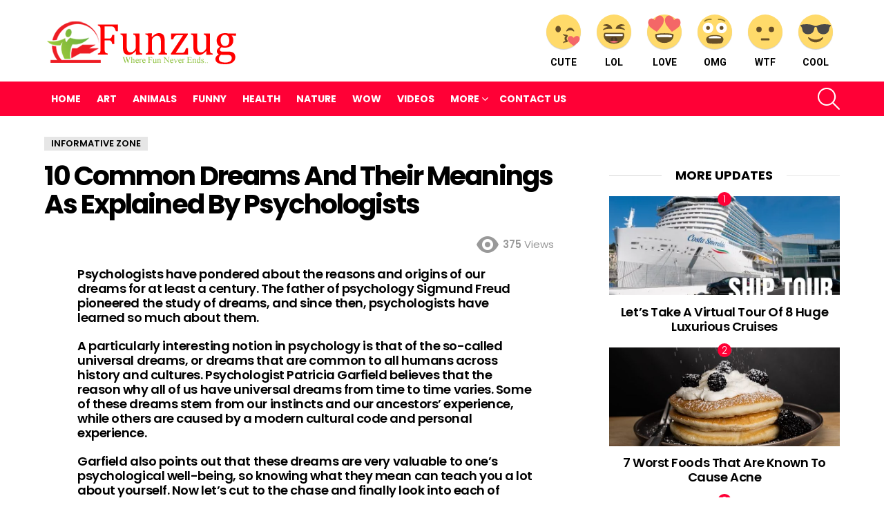

--- FILE ---
content_type: text/html; charset=utf-8
request_url: https://www.google.com/recaptcha/api2/anchor?ar=1&k=6Lel34EUAAAAAOtzTDm8_gRPxFLoMnAMFojoLCDi&co=aHR0cHM6Ly93d3cuZnVuenVnLmNvbTo0NDM.&hl=en&v=PoyoqOPhxBO7pBk68S4YbpHZ&size=invisible&anchor-ms=20000&execute-ms=30000&cb=h6mn24xp38ls
body_size: 48882
content:
<!DOCTYPE HTML><html dir="ltr" lang="en"><head><meta http-equiv="Content-Type" content="text/html; charset=UTF-8">
<meta http-equiv="X-UA-Compatible" content="IE=edge">
<title>reCAPTCHA</title>
<style type="text/css">
/* cyrillic-ext */
@font-face {
  font-family: 'Roboto';
  font-style: normal;
  font-weight: 400;
  font-stretch: 100%;
  src: url(//fonts.gstatic.com/s/roboto/v48/KFO7CnqEu92Fr1ME7kSn66aGLdTylUAMa3GUBHMdazTgWw.woff2) format('woff2');
  unicode-range: U+0460-052F, U+1C80-1C8A, U+20B4, U+2DE0-2DFF, U+A640-A69F, U+FE2E-FE2F;
}
/* cyrillic */
@font-face {
  font-family: 'Roboto';
  font-style: normal;
  font-weight: 400;
  font-stretch: 100%;
  src: url(//fonts.gstatic.com/s/roboto/v48/KFO7CnqEu92Fr1ME7kSn66aGLdTylUAMa3iUBHMdazTgWw.woff2) format('woff2');
  unicode-range: U+0301, U+0400-045F, U+0490-0491, U+04B0-04B1, U+2116;
}
/* greek-ext */
@font-face {
  font-family: 'Roboto';
  font-style: normal;
  font-weight: 400;
  font-stretch: 100%;
  src: url(//fonts.gstatic.com/s/roboto/v48/KFO7CnqEu92Fr1ME7kSn66aGLdTylUAMa3CUBHMdazTgWw.woff2) format('woff2');
  unicode-range: U+1F00-1FFF;
}
/* greek */
@font-face {
  font-family: 'Roboto';
  font-style: normal;
  font-weight: 400;
  font-stretch: 100%;
  src: url(//fonts.gstatic.com/s/roboto/v48/KFO7CnqEu92Fr1ME7kSn66aGLdTylUAMa3-UBHMdazTgWw.woff2) format('woff2');
  unicode-range: U+0370-0377, U+037A-037F, U+0384-038A, U+038C, U+038E-03A1, U+03A3-03FF;
}
/* math */
@font-face {
  font-family: 'Roboto';
  font-style: normal;
  font-weight: 400;
  font-stretch: 100%;
  src: url(//fonts.gstatic.com/s/roboto/v48/KFO7CnqEu92Fr1ME7kSn66aGLdTylUAMawCUBHMdazTgWw.woff2) format('woff2');
  unicode-range: U+0302-0303, U+0305, U+0307-0308, U+0310, U+0312, U+0315, U+031A, U+0326-0327, U+032C, U+032F-0330, U+0332-0333, U+0338, U+033A, U+0346, U+034D, U+0391-03A1, U+03A3-03A9, U+03B1-03C9, U+03D1, U+03D5-03D6, U+03F0-03F1, U+03F4-03F5, U+2016-2017, U+2034-2038, U+203C, U+2040, U+2043, U+2047, U+2050, U+2057, U+205F, U+2070-2071, U+2074-208E, U+2090-209C, U+20D0-20DC, U+20E1, U+20E5-20EF, U+2100-2112, U+2114-2115, U+2117-2121, U+2123-214F, U+2190, U+2192, U+2194-21AE, U+21B0-21E5, U+21F1-21F2, U+21F4-2211, U+2213-2214, U+2216-22FF, U+2308-230B, U+2310, U+2319, U+231C-2321, U+2336-237A, U+237C, U+2395, U+239B-23B7, U+23D0, U+23DC-23E1, U+2474-2475, U+25AF, U+25B3, U+25B7, U+25BD, U+25C1, U+25CA, U+25CC, U+25FB, U+266D-266F, U+27C0-27FF, U+2900-2AFF, U+2B0E-2B11, U+2B30-2B4C, U+2BFE, U+3030, U+FF5B, U+FF5D, U+1D400-1D7FF, U+1EE00-1EEFF;
}
/* symbols */
@font-face {
  font-family: 'Roboto';
  font-style: normal;
  font-weight: 400;
  font-stretch: 100%;
  src: url(//fonts.gstatic.com/s/roboto/v48/KFO7CnqEu92Fr1ME7kSn66aGLdTylUAMaxKUBHMdazTgWw.woff2) format('woff2');
  unicode-range: U+0001-000C, U+000E-001F, U+007F-009F, U+20DD-20E0, U+20E2-20E4, U+2150-218F, U+2190, U+2192, U+2194-2199, U+21AF, U+21E6-21F0, U+21F3, U+2218-2219, U+2299, U+22C4-22C6, U+2300-243F, U+2440-244A, U+2460-24FF, U+25A0-27BF, U+2800-28FF, U+2921-2922, U+2981, U+29BF, U+29EB, U+2B00-2BFF, U+4DC0-4DFF, U+FFF9-FFFB, U+10140-1018E, U+10190-1019C, U+101A0, U+101D0-101FD, U+102E0-102FB, U+10E60-10E7E, U+1D2C0-1D2D3, U+1D2E0-1D37F, U+1F000-1F0FF, U+1F100-1F1AD, U+1F1E6-1F1FF, U+1F30D-1F30F, U+1F315, U+1F31C, U+1F31E, U+1F320-1F32C, U+1F336, U+1F378, U+1F37D, U+1F382, U+1F393-1F39F, U+1F3A7-1F3A8, U+1F3AC-1F3AF, U+1F3C2, U+1F3C4-1F3C6, U+1F3CA-1F3CE, U+1F3D4-1F3E0, U+1F3ED, U+1F3F1-1F3F3, U+1F3F5-1F3F7, U+1F408, U+1F415, U+1F41F, U+1F426, U+1F43F, U+1F441-1F442, U+1F444, U+1F446-1F449, U+1F44C-1F44E, U+1F453, U+1F46A, U+1F47D, U+1F4A3, U+1F4B0, U+1F4B3, U+1F4B9, U+1F4BB, U+1F4BF, U+1F4C8-1F4CB, U+1F4D6, U+1F4DA, U+1F4DF, U+1F4E3-1F4E6, U+1F4EA-1F4ED, U+1F4F7, U+1F4F9-1F4FB, U+1F4FD-1F4FE, U+1F503, U+1F507-1F50B, U+1F50D, U+1F512-1F513, U+1F53E-1F54A, U+1F54F-1F5FA, U+1F610, U+1F650-1F67F, U+1F687, U+1F68D, U+1F691, U+1F694, U+1F698, U+1F6AD, U+1F6B2, U+1F6B9-1F6BA, U+1F6BC, U+1F6C6-1F6CF, U+1F6D3-1F6D7, U+1F6E0-1F6EA, U+1F6F0-1F6F3, U+1F6F7-1F6FC, U+1F700-1F7FF, U+1F800-1F80B, U+1F810-1F847, U+1F850-1F859, U+1F860-1F887, U+1F890-1F8AD, U+1F8B0-1F8BB, U+1F8C0-1F8C1, U+1F900-1F90B, U+1F93B, U+1F946, U+1F984, U+1F996, U+1F9E9, U+1FA00-1FA6F, U+1FA70-1FA7C, U+1FA80-1FA89, U+1FA8F-1FAC6, U+1FACE-1FADC, U+1FADF-1FAE9, U+1FAF0-1FAF8, U+1FB00-1FBFF;
}
/* vietnamese */
@font-face {
  font-family: 'Roboto';
  font-style: normal;
  font-weight: 400;
  font-stretch: 100%;
  src: url(//fonts.gstatic.com/s/roboto/v48/KFO7CnqEu92Fr1ME7kSn66aGLdTylUAMa3OUBHMdazTgWw.woff2) format('woff2');
  unicode-range: U+0102-0103, U+0110-0111, U+0128-0129, U+0168-0169, U+01A0-01A1, U+01AF-01B0, U+0300-0301, U+0303-0304, U+0308-0309, U+0323, U+0329, U+1EA0-1EF9, U+20AB;
}
/* latin-ext */
@font-face {
  font-family: 'Roboto';
  font-style: normal;
  font-weight: 400;
  font-stretch: 100%;
  src: url(//fonts.gstatic.com/s/roboto/v48/KFO7CnqEu92Fr1ME7kSn66aGLdTylUAMa3KUBHMdazTgWw.woff2) format('woff2');
  unicode-range: U+0100-02BA, U+02BD-02C5, U+02C7-02CC, U+02CE-02D7, U+02DD-02FF, U+0304, U+0308, U+0329, U+1D00-1DBF, U+1E00-1E9F, U+1EF2-1EFF, U+2020, U+20A0-20AB, U+20AD-20C0, U+2113, U+2C60-2C7F, U+A720-A7FF;
}
/* latin */
@font-face {
  font-family: 'Roboto';
  font-style: normal;
  font-weight: 400;
  font-stretch: 100%;
  src: url(//fonts.gstatic.com/s/roboto/v48/KFO7CnqEu92Fr1ME7kSn66aGLdTylUAMa3yUBHMdazQ.woff2) format('woff2');
  unicode-range: U+0000-00FF, U+0131, U+0152-0153, U+02BB-02BC, U+02C6, U+02DA, U+02DC, U+0304, U+0308, U+0329, U+2000-206F, U+20AC, U+2122, U+2191, U+2193, U+2212, U+2215, U+FEFF, U+FFFD;
}
/* cyrillic-ext */
@font-face {
  font-family: 'Roboto';
  font-style: normal;
  font-weight: 500;
  font-stretch: 100%;
  src: url(//fonts.gstatic.com/s/roboto/v48/KFO7CnqEu92Fr1ME7kSn66aGLdTylUAMa3GUBHMdazTgWw.woff2) format('woff2');
  unicode-range: U+0460-052F, U+1C80-1C8A, U+20B4, U+2DE0-2DFF, U+A640-A69F, U+FE2E-FE2F;
}
/* cyrillic */
@font-face {
  font-family: 'Roboto';
  font-style: normal;
  font-weight: 500;
  font-stretch: 100%;
  src: url(//fonts.gstatic.com/s/roboto/v48/KFO7CnqEu92Fr1ME7kSn66aGLdTylUAMa3iUBHMdazTgWw.woff2) format('woff2');
  unicode-range: U+0301, U+0400-045F, U+0490-0491, U+04B0-04B1, U+2116;
}
/* greek-ext */
@font-face {
  font-family: 'Roboto';
  font-style: normal;
  font-weight: 500;
  font-stretch: 100%;
  src: url(//fonts.gstatic.com/s/roboto/v48/KFO7CnqEu92Fr1ME7kSn66aGLdTylUAMa3CUBHMdazTgWw.woff2) format('woff2');
  unicode-range: U+1F00-1FFF;
}
/* greek */
@font-face {
  font-family: 'Roboto';
  font-style: normal;
  font-weight: 500;
  font-stretch: 100%;
  src: url(//fonts.gstatic.com/s/roboto/v48/KFO7CnqEu92Fr1ME7kSn66aGLdTylUAMa3-UBHMdazTgWw.woff2) format('woff2');
  unicode-range: U+0370-0377, U+037A-037F, U+0384-038A, U+038C, U+038E-03A1, U+03A3-03FF;
}
/* math */
@font-face {
  font-family: 'Roboto';
  font-style: normal;
  font-weight: 500;
  font-stretch: 100%;
  src: url(//fonts.gstatic.com/s/roboto/v48/KFO7CnqEu92Fr1ME7kSn66aGLdTylUAMawCUBHMdazTgWw.woff2) format('woff2');
  unicode-range: U+0302-0303, U+0305, U+0307-0308, U+0310, U+0312, U+0315, U+031A, U+0326-0327, U+032C, U+032F-0330, U+0332-0333, U+0338, U+033A, U+0346, U+034D, U+0391-03A1, U+03A3-03A9, U+03B1-03C9, U+03D1, U+03D5-03D6, U+03F0-03F1, U+03F4-03F5, U+2016-2017, U+2034-2038, U+203C, U+2040, U+2043, U+2047, U+2050, U+2057, U+205F, U+2070-2071, U+2074-208E, U+2090-209C, U+20D0-20DC, U+20E1, U+20E5-20EF, U+2100-2112, U+2114-2115, U+2117-2121, U+2123-214F, U+2190, U+2192, U+2194-21AE, U+21B0-21E5, U+21F1-21F2, U+21F4-2211, U+2213-2214, U+2216-22FF, U+2308-230B, U+2310, U+2319, U+231C-2321, U+2336-237A, U+237C, U+2395, U+239B-23B7, U+23D0, U+23DC-23E1, U+2474-2475, U+25AF, U+25B3, U+25B7, U+25BD, U+25C1, U+25CA, U+25CC, U+25FB, U+266D-266F, U+27C0-27FF, U+2900-2AFF, U+2B0E-2B11, U+2B30-2B4C, U+2BFE, U+3030, U+FF5B, U+FF5D, U+1D400-1D7FF, U+1EE00-1EEFF;
}
/* symbols */
@font-face {
  font-family: 'Roboto';
  font-style: normal;
  font-weight: 500;
  font-stretch: 100%;
  src: url(//fonts.gstatic.com/s/roboto/v48/KFO7CnqEu92Fr1ME7kSn66aGLdTylUAMaxKUBHMdazTgWw.woff2) format('woff2');
  unicode-range: U+0001-000C, U+000E-001F, U+007F-009F, U+20DD-20E0, U+20E2-20E4, U+2150-218F, U+2190, U+2192, U+2194-2199, U+21AF, U+21E6-21F0, U+21F3, U+2218-2219, U+2299, U+22C4-22C6, U+2300-243F, U+2440-244A, U+2460-24FF, U+25A0-27BF, U+2800-28FF, U+2921-2922, U+2981, U+29BF, U+29EB, U+2B00-2BFF, U+4DC0-4DFF, U+FFF9-FFFB, U+10140-1018E, U+10190-1019C, U+101A0, U+101D0-101FD, U+102E0-102FB, U+10E60-10E7E, U+1D2C0-1D2D3, U+1D2E0-1D37F, U+1F000-1F0FF, U+1F100-1F1AD, U+1F1E6-1F1FF, U+1F30D-1F30F, U+1F315, U+1F31C, U+1F31E, U+1F320-1F32C, U+1F336, U+1F378, U+1F37D, U+1F382, U+1F393-1F39F, U+1F3A7-1F3A8, U+1F3AC-1F3AF, U+1F3C2, U+1F3C4-1F3C6, U+1F3CA-1F3CE, U+1F3D4-1F3E0, U+1F3ED, U+1F3F1-1F3F3, U+1F3F5-1F3F7, U+1F408, U+1F415, U+1F41F, U+1F426, U+1F43F, U+1F441-1F442, U+1F444, U+1F446-1F449, U+1F44C-1F44E, U+1F453, U+1F46A, U+1F47D, U+1F4A3, U+1F4B0, U+1F4B3, U+1F4B9, U+1F4BB, U+1F4BF, U+1F4C8-1F4CB, U+1F4D6, U+1F4DA, U+1F4DF, U+1F4E3-1F4E6, U+1F4EA-1F4ED, U+1F4F7, U+1F4F9-1F4FB, U+1F4FD-1F4FE, U+1F503, U+1F507-1F50B, U+1F50D, U+1F512-1F513, U+1F53E-1F54A, U+1F54F-1F5FA, U+1F610, U+1F650-1F67F, U+1F687, U+1F68D, U+1F691, U+1F694, U+1F698, U+1F6AD, U+1F6B2, U+1F6B9-1F6BA, U+1F6BC, U+1F6C6-1F6CF, U+1F6D3-1F6D7, U+1F6E0-1F6EA, U+1F6F0-1F6F3, U+1F6F7-1F6FC, U+1F700-1F7FF, U+1F800-1F80B, U+1F810-1F847, U+1F850-1F859, U+1F860-1F887, U+1F890-1F8AD, U+1F8B0-1F8BB, U+1F8C0-1F8C1, U+1F900-1F90B, U+1F93B, U+1F946, U+1F984, U+1F996, U+1F9E9, U+1FA00-1FA6F, U+1FA70-1FA7C, U+1FA80-1FA89, U+1FA8F-1FAC6, U+1FACE-1FADC, U+1FADF-1FAE9, U+1FAF0-1FAF8, U+1FB00-1FBFF;
}
/* vietnamese */
@font-face {
  font-family: 'Roboto';
  font-style: normal;
  font-weight: 500;
  font-stretch: 100%;
  src: url(//fonts.gstatic.com/s/roboto/v48/KFO7CnqEu92Fr1ME7kSn66aGLdTylUAMa3OUBHMdazTgWw.woff2) format('woff2');
  unicode-range: U+0102-0103, U+0110-0111, U+0128-0129, U+0168-0169, U+01A0-01A1, U+01AF-01B0, U+0300-0301, U+0303-0304, U+0308-0309, U+0323, U+0329, U+1EA0-1EF9, U+20AB;
}
/* latin-ext */
@font-face {
  font-family: 'Roboto';
  font-style: normal;
  font-weight: 500;
  font-stretch: 100%;
  src: url(//fonts.gstatic.com/s/roboto/v48/KFO7CnqEu92Fr1ME7kSn66aGLdTylUAMa3KUBHMdazTgWw.woff2) format('woff2');
  unicode-range: U+0100-02BA, U+02BD-02C5, U+02C7-02CC, U+02CE-02D7, U+02DD-02FF, U+0304, U+0308, U+0329, U+1D00-1DBF, U+1E00-1E9F, U+1EF2-1EFF, U+2020, U+20A0-20AB, U+20AD-20C0, U+2113, U+2C60-2C7F, U+A720-A7FF;
}
/* latin */
@font-face {
  font-family: 'Roboto';
  font-style: normal;
  font-weight: 500;
  font-stretch: 100%;
  src: url(//fonts.gstatic.com/s/roboto/v48/KFO7CnqEu92Fr1ME7kSn66aGLdTylUAMa3yUBHMdazQ.woff2) format('woff2');
  unicode-range: U+0000-00FF, U+0131, U+0152-0153, U+02BB-02BC, U+02C6, U+02DA, U+02DC, U+0304, U+0308, U+0329, U+2000-206F, U+20AC, U+2122, U+2191, U+2193, U+2212, U+2215, U+FEFF, U+FFFD;
}
/* cyrillic-ext */
@font-face {
  font-family: 'Roboto';
  font-style: normal;
  font-weight: 900;
  font-stretch: 100%;
  src: url(//fonts.gstatic.com/s/roboto/v48/KFO7CnqEu92Fr1ME7kSn66aGLdTylUAMa3GUBHMdazTgWw.woff2) format('woff2');
  unicode-range: U+0460-052F, U+1C80-1C8A, U+20B4, U+2DE0-2DFF, U+A640-A69F, U+FE2E-FE2F;
}
/* cyrillic */
@font-face {
  font-family: 'Roboto';
  font-style: normal;
  font-weight: 900;
  font-stretch: 100%;
  src: url(//fonts.gstatic.com/s/roboto/v48/KFO7CnqEu92Fr1ME7kSn66aGLdTylUAMa3iUBHMdazTgWw.woff2) format('woff2');
  unicode-range: U+0301, U+0400-045F, U+0490-0491, U+04B0-04B1, U+2116;
}
/* greek-ext */
@font-face {
  font-family: 'Roboto';
  font-style: normal;
  font-weight: 900;
  font-stretch: 100%;
  src: url(//fonts.gstatic.com/s/roboto/v48/KFO7CnqEu92Fr1ME7kSn66aGLdTylUAMa3CUBHMdazTgWw.woff2) format('woff2');
  unicode-range: U+1F00-1FFF;
}
/* greek */
@font-face {
  font-family: 'Roboto';
  font-style: normal;
  font-weight: 900;
  font-stretch: 100%;
  src: url(//fonts.gstatic.com/s/roboto/v48/KFO7CnqEu92Fr1ME7kSn66aGLdTylUAMa3-UBHMdazTgWw.woff2) format('woff2');
  unicode-range: U+0370-0377, U+037A-037F, U+0384-038A, U+038C, U+038E-03A1, U+03A3-03FF;
}
/* math */
@font-face {
  font-family: 'Roboto';
  font-style: normal;
  font-weight: 900;
  font-stretch: 100%;
  src: url(//fonts.gstatic.com/s/roboto/v48/KFO7CnqEu92Fr1ME7kSn66aGLdTylUAMawCUBHMdazTgWw.woff2) format('woff2');
  unicode-range: U+0302-0303, U+0305, U+0307-0308, U+0310, U+0312, U+0315, U+031A, U+0326-0327, U+032C, U+032F-0330, U+0332-0333, U+0338, U+033A, U+0346, U+034D, U+0391-03A1, U+03A3-03A9, U+03B1-03C9, U+03D1, U+03D5-03D6, U+03F0-03F1, U+03F4-03F5, U+2016-2017, U+2034-2038, U+203C, U+2040, U+2043, U+2047, U+2050, U+2057, U+205F, U+2070-2071, U+2074-208E, U+2090-209C, U+20D0-20DC, U+20E1, U+20E5-20EF, U+2100-2112, U+2114-2115, U+2117-2121, U+2123-214F, U+2190, U+2192, U+2194-21AE, U+21B0-21E5, U+21F1-21F2, U+21F4-2211, U+2213-2214, U+2216-22FF, U+2308-230B, U+2310, U+2319, U+231C-2321, U+2336-237A, U+237C, U+2395, U+239B-23B7, U+23D0, U+23DC-23E1, U+2474-2475, U+25AF, U+25B3, U+25B7, U+25BD, U+25C1, U+25CA, U+25CC, U+25FB, U+266D-266F, U+27C0-27FF, U+2900-2AFF, U+2B0E-2B11, U+2B30-2B4C, U+2BFE, U+3030, U+FF5B, U+FF5D, U+1D400-1D7FF, U+1EE00-1EEFF;
}
/* symbols */
@font-face {
  font-family: 'Roboto';
  font-style: normal;
  font-weight: 900;
  font-stretch: 100%;
  src: url(//fonts.gstatic.com/s/roboto/v48/KFO7CnqEu92Fr1ME7kSn66aGLdTylUAMaxKUBHMdazTgWw.woff2) format('woff2');
  unicode-range: U+0001-000C, U+000E-001F, U+007F-009F, U+20DD-20E0, U+20E2-20E4, U+2150-218F, U+2190, U+2192, U+2194-2199, U+21AF, U+21E6-21F0, U+21F3, U+2218-2219, U+2299, U+22C4-22C6, U+2300-243F, U+2440-244A, U+2460-24FF, U+25A0-27BF, U+2800-28FF, U+2921-2922, U+2981, U+29BF, U+29EB, U+2B00-2BFF, U+4DC0-4DFF, U+FFF9-FFFB, U+10140-1018E, U+10190-1019C, U+101A0, U+101D0-101FD, U+102E0-102FB, U+10E60-10E7E, U+1D2C0-1D2D3, U+1D2E0-1D37F, U+1F000-1F0FF, U+1F100-1F1AD, U+1F1E6-1F1FF, U+1F30D-1F30F, U+1F315, U+1F31C, U+1F31E, U+1F320-1F32C, U+1F336, U+1F378, U+1F37D, U+1F382, U+1F393-1F39F, U+1F3A7-1F3A8, U+1F3AC-1F3AF, U+1F3C2, U+1F3C4-1F3C6, U+1F3CA-1F3CE, U+1F3D4-1F3E0, U+1F3ED, U+1F3F1-1F3F3, U+1F3F5-1F3F7, U+1F408, U+1F415, U+1F41F, U+1F426, U+1F43F, U+1F441-1F442, U+1F444, U+1F446-1F449, U+1F44C-1F44E, U+1F453, U+1F46A, U+1F47D, U+1F4A3, U+1F4B0, U+1F4B3, U+1F4B9, U+1F4BB, U+1F4BF, U+1F4C8-1F4CB, U+1F4D6, U+1F4DA, U+1F4DF, U+1F4E3-1F4E6, U+1F4EA-1F4ED, U+1F4F7, U+1F4F9-1F4FB, U+1F4FD-1F4FE, U+1F503, U+1F507-1F50B, U+1F50D, U+1F512-1F513, U+1F53E-1F54A, U+1F54F-1F5FA, U+1F610, U+1F650-1F67F, U+1F687, U+1F68D, U+1F691, U+1F694, U+1F698, U+1F6AD, U+1F6B2, U+1F6B9-1F6BA, U+1F6BC, U+1F6C6-1F6CF, U+1F6D3-1F6D7, U+1F6E0-1F6EA, U+1F6F0-1F6F3, U+1F6F7-1F6FC, U+1F700-1F7FF, U+1F800-1F80B, U+1F810-1F847, U+1F850-1F859, U+1F860-1F887, U+1F890-1F8AD, U+1F8B0-1F8BB, U+1F8C0-1F8C1, U+1F900-1F90B, U+1F93B, U+1F946, U+1F984, U+1F996, U+1F9E9, U+1FA00-1FA6F, U+1FA70-1FA7C, U+1FA80-1FA89, U+1FA8F-1FAC6, U+1FACE-1FADC, U+1FADF-1FAE9, U+1FAF0-1FAF8, U+1FB00-1FBFF;
}
/* vietnamese */
@font-face {
  font-family: 'Roboto';
  font-style: normal;
  font-weight: 900;
  font-stretch: 100%;
  src: url(//fonts.gstatic.com/s/roboto/v48/KFO7CnqEu92Fr1ME7kSn66aGLdTylUAMa3OUBHMdazTgWw.woff2) format('woff2');
  unicode-range: U+0102-0103, U+0110-0111, U+0128-0129, U+0168-0169, U+01A0-01A1, U+01AF-01B0, U+0300-0301, U+0303-0304, U+0308-0309, U+0323, U+0329, U+1EA0-1EF9, U+20AB;
}
/* latin-ext */
@font-face {
  font-family: 'Roboto';
  font-style: normal;
  font-weight: 900;
  font-stretch: 100%;
  src: url(//fonts.gstatic.com/s/roboto/v48/KFO7CnqEu92Fr1ME7kSn66aGLdTylUAMa3KUBHMdazTgWw.woff2) format('woff2');
  unicode-range: U+0100-02BA, U+02BD-02C5, U+02C7-02CC, U+02CE-02D7, U+02DD-02FF, U+0304, U+0308, U+0329, U+1D00-1DBF, U+1E00-1E9F, U+1EF2-1EFF, U+2020, U+20A0-20AB, U+20AD-20C0, U+2113, U+2C60-2C7F, U+A720-A7FF;
}
/* latin */
@font-face {
  font-family: 'Roboto';
  font-style: normal;
  font-weight: 900;
  font-stretch: 100%;
  src: url(//fonts.gstatic.com/s/roboto/v48/KFO7CnqEu92Fr1ME7kSn66aGLdTylUAMa3yUBHMdazQ.woff2) format('woff2');
  unicode-range: U+0000-00FF, U+0131, U+0152-0153, U+02BB-02BC, U+02C6, U+02DA, U+02DC, U+0304, U+0308, U+0329, U+2000-206F, U+20AC, U+2122, U+2191, U+2193, U+2212, U+2215, U+FEFF, U+FFFD;
}

</style>
<link rel="stylesheet" type="text/css" href="https://www.gstatic.com/recaptcha/releases/PoyoqOPhxBO7pBk68S4YbpHZ/styles__ltr.css">
<script nonce="nG71CtG_D5R4NHp3LORRbA" type="text/javascript">window['__recaptcha_api'] = 'https://www.google.com/recaptcha/api2/';</script>
<script type="text/javascript" src="https://www.gstatic.com/recaptcha/releases/PoyoqOPhxBO7pBk68S4YbpHZ/recaptcha__en.js" nonce="nG71CtG_D5R4NHp3LORRbA">
      
    </script></head>
<body><div id="rc-anchor-alert" class="rc-anchor-alert"></div>
<input type="hidden" id="recaptcha-token" value="[base64]">
<script type="text/javascript" nonce="nG71CtG_D5R4NHp3LORRbA">
      recaptcha.anchor.Main.init("[\x22ainput\x22,[\x22bgdata\x22,\x22\x22,\[base64]/[base64]/[base64]/[base64]/[base64]/[base64]/KGcoTywyNTMsTy5PKSxVRyhPLEMpKTpnKE8sMjUzLEMpLE8pKSxsKSksTykpfSxieT1mdW5jdGlvbihDLE8sdSxsKXtmb3IobD0odT1SKEMpLDApO08+MDtPLS0pbD1sPDw4fFooQyk7ZyhDLHUsbCl9LFVHPWZ1bmN0aW9uKEMsTyl7Qy5pLmxlbmd0aD4xMDQ/[base64]/[base64]/[base64]/[base64]/[base64]/[base64]/[base64]\\u003d\x22,\[base64]\x22,\x22JsOaw5bDlDvCiEcTwoQBwqBqfsO9wrLClsOYYSthBAbDnThewrfDosKow5pqd3fDsE48w5JPb8O/wpTCoEUAw6tOYcOSwpw9wrA0WS5PwpYdEjMfAznCsMO1w5A8w4XCjlRZFsK6acKXwpNVDiHCkyYMw5k7BcOnwrhXBE/Dh8O1woEufXArwrvConwpB14HwqBqacKdS8OcO0ZFSMOQJzzDjELCiyckFCRFW8OGw7zCtUdRw6Y4CngQwr13XkHCvAXClsO0dFF9UsOQDcO+wqkiwqbCtMKUZGBUw5LCnFx/wqkdKMO+XAwwVgg6UcKIw6/DhcO3wqHClMO6w4dhwppCRD3DqsKDZXDCgS5Pwod1bcKNwpHCkcKbw5LDgsOYw5AiwpkBw6nDiMK8OcK8wpbDlXh6RFXCusOew4ROw4cmwpogwrHCqDE3QARNO1JTSsObH8OYW8KYwr/Cr8KHYsO2w4hMwrNpw604OhXCqhwlQRvCgDXCmcKTw7bCvElXUsObw43Ci8KcdMOTw7XCqkNcw6DCi149w5xpAMKnFUrCpkFWTMOJIMKJCsK7w7MvwostYMO8w6/Cj8O6VlbDusK5w4bClsKew7lHwqMdfU0bwp3DjHgJEMKrRcKfZcOzw7kHewLCiUZLNXlTwq7Cm8Kuw7xSdMKPIhd8PA4eccOFXDkyJsO4Z8OmCnc7e8Krw5LCkcOewpjCl8K1ewjDoMKvwrDChz4Qw45HwojDqSHDlHTDgcOCw5XCqGMBQ2J1wr9KLi/DmmnCkllwOVxXAMKqfMKZwonCom0BIQ/ClcKQw6zDmibDssKZw5zCgyF+w5ZJXMOiFA91bMOYfsOaw5vCvQHCi1I5J0jCo8KOFG9JSVVfw6XDmMOBM8Oew5AIw6MxBn1ARMKYSMKOw5bDoMKJEMKLwq8awovDgzbDq8OQw6zDrFAZw5MFw6zDpsKiNWIGM8OcLsKtW8OBwp9Hw4sxJxrDpGkubcKBwp8/wqbDqTXCqTLDnQTCssOqwonCjsOwbSspf8Oxw4TDsMOnw6jCj8O0IG7CgEnDkcOKQsKdw5FAwq/Cg8OPwrlew7BdXSMXw7nCsMO6E8OGw4tGwpLDmUHCowvCtsOFw6/DvcOQccKmwqI6wrnCtcOgwoBXwo/DuCbDmCzDsmIlwpDCnmTClhJyWMKJesOlw5Bww7nDhsOgdMKsFlFWXsO/w6rDjsObw47DucKXw4DCm8OiBcKWVTHCqXTDlcO9wonCucOlw5rCgMKJE8Oww70TTmlUAUDDpsOZHcOQwrxSw6gaw6vDv8K6w7cawq/Dl8KFWMOnw55xw6QfBcOgXSPCpW/ClXdZw7TCrsKzAjvChWAXLmLClsKEcsObwrVww7PDrMOQNDReBsOXJkVSWMO8W0HDvDxjw7vCl3diwq/ChAvCvxoxwqQPwo/Du8OmwoPCsR0+e8OGdcKLZS5bQjXDixDClMKjwqvDui1lw6rDjcKsDcKhHcOWVcKWwo3Cn27DrsOUw59hw7B5wonCvgDCiiM4GMOUw6fCscKDwosLasOcwqbCqcOkCC/DsRXDuCLDgV88ZlfDi8ONwrVLLFHDrgxeHGUJwrJAw7TCrztbScK+w4lSQsKQXiUjw5kqQsKGw6A5wpp+EmJsaMO0wpVvdHDDhMOsLMKTw5RnG8Obwq4mS0DDkXfCgB/[base64]/[base64]/DgMONwpLCvsOSDMO6w5XDicO8SsKRO0rDsgvDpQjChUTDj8OgwoDDqsOOw4nCjwgdJiIFeMK8wqjCjCFXwpdsZRLDth3Dk8OmwrHCpEHDj33Cu8KOwqLCgcKNw7vClj04YcK7FMKmWWvDkF7DoD/Du8OsaGnCqF5Fw79jw5bCp8OsL21lw7w2w6zCmXzDj2TDsAzDgMODWhzCsU0PPmMLw5R5w4DCqcOoY1R+w68lT3Q7fl8/AT3CpMKKwqDDrHfDk28XODNiw7bDiGfDoRLCocK+BF/[base64]/DkBRROUU8w5xbw57Dm8O0C8K7w7fCg8KZLsOXFMOAwr4sw77Cpk1ywr1zwp9BK8Omw7/CtcOeZXbCg8OAwqtOFMOBwpTCsMObF8OXwqJNexLDpmMew7vCpBbDtsKhGsOqPTp5w4nCuQ8WwoVaYsKYG1zDr8KKw50twqHCvMKybMORw4ksKsKvL8OZw6kxw6t4w5/Cg8OKwosBw4bChcKpwq7DncKANcOzw4QhSU1qdsK+RFPCv2zCnxTDuMKkXX4zwqdbw58Ow67ClwRPw6vCtsKIw60jScO7w6jDgiAHwqJ5cHvChkUrw7xITgVLfzTDrQNrJWJhwplIw6dvw57ClcOxw5nCqHrDnBkqw6vDqUYVSRDCs8KSdz45w61/XirCnMO/woTDjGrDlcKowoBXw5bDisK/PsKnw6kWw43Dn8KOYMK/[base64]/PgXDt8KWwpBRw5vDkXwcwofChjhoGsKzT8KjTXbCkDDDpsK/QcOYwrHDgcKEXMO5dMKfaEYcw5Yvw6fCtzhRbsOtwqApw5/CsMKSDB7DosOLwq5mHXvCnwNrworDt2vDvMOCC8O4ccONUsOCFz/DhnEiGcKvWcOuwrTDh1NSM8OawpxVGxvCucO+wobDhsOpM2J0wojChAHDpABiwpN3w51HwrjCtCsYw7ghwodLw4LCoMKEw49/[base64]/NsOAwrLCn2JCTxpTw5o4MHbCqsK6wotEwqcJwrnCoMKpw58cwrx7wrbDkMKHw7HCukPDhsKlVQN4GVZNwpRCwpxtWcORw4LDr0IkFhfDmcKtwpp7wrFqSsK/w6JhW3fCmEd1wow0wpzCvg/DljkZw4jDu2vCsyXCosKaw4R9NiEgw4V/c8KCccKYw7HCrEvCpjHCvTfDj8OUw7nDkMKVdcOLLcKsw71UwrRFEVpaOMKZL8Ovw48zJ1FkbHoKTMKQH3hReArCh8KtwoAnwpAdLhzDo8OAYcOSJMKhw7nDt8KhTyF4w7PDqAJswpMcPcKgW8OzwofCrkLDrMK1d8KBw7JfUT/CoMKZw5hgwpIRw6TCssOFaMKGbitiZ8Ktw7bCisOMwpYDJMOLw4nDj8KvT19BS8K3w6EYwp48Z8O5wokYw6QcZMOgw4MowqZnB8OlwqAqw5PDrzXDnljCp8KwwrIzwr3DtwDDpU5WacK6w7Yqwq3CgcKzw77CqWXDi8OLw4d+XxvCu8OMw6HCqX/DvMOWwo/DvTPCoMK2K8O8WGAUPkDCgUPCgMOGKMOaNcODeVNjFns8w7cDw6bDr8KAbMOyVsKLwrsiYQAowoMYH2LDgD1dQmLChAPCqcKcwp3DtcObw5sNJFHCjcKVw6zDtDsGwqkkUcKfw7rDkh/[base64]/FR5IDcOlwo7Cjwc8wqprLyI1YHXDrz/CoMO0wpXDmcOmT1TCkcK2w4zCmcKWFCYZckvCrMKWMlnCiVgZwqUGwrFsMXDCpcOwwptpMVVLPsK8w6Z/BsKdw75XFjVgKSrCgQU5WsOpwphqwo/[base64]/[base64]/[base64]/[base64]/[base64]/DgWPDkMK2a2taXsKPY8O2NnZ4DR0vw6hnWgnCo0xPBDlpe8OIGQPCnMOHwpPDonIfEsO5FzjDpzTDgcKoP0pUwpkvGUnCqD4Rw7/DjlLDq8KKWDnChMO4w4cwMMOwAcOgSG/[base64]/[base64]/MwjCjznCkB5lw4fClsOSw4F9w6bCt8OYb3Q0ccK6d8OwwoNVTsO4wocGC3hmwrbChisZWcOZXcOkP8OIwoUuQMKuw4vCggQMBC4FW8O4MsK6w48XP2fDrFQELcODw6DDuH/[base64]/IMK7w6JuUl5Jw6AECsO2dVAVFz/[base64]/[base64]/DolbDshIidMOLwrcrw7N5w5PCv8O1w77Cn2hfIgXCt8OPOXdcYsKtw5EXKTDCrMO5wrbCiQtrw7ZvaGVFw4EbwrjDucOWwrkHworCncOJw6hvwo4Pw69BMHHDhzF+NDlGwpE6BS0tGsKLwpjCpytnRygKw7PDv8OcIgk3Q14hwqrCgsKLw4LCisKHwqY2wqDDp8O/wrluJ8KYw5HDrMK2wpLCrnUgw5/CpMK6MsOSG8Kdw4nDiMOpe8O1Lygsbi/[base64]/CogR/[base64]/[base64]/Ck8Kbw73CpsOMRzzCgxYUT8KnI17CtcORw5Uta8K/w7VmEcKvK8Krw7rDlMKjwq7DqMOVw59PcsKow7Y8DQwbwpzCjMO7NAtPWg9uwq0vwqRoO8KmdMK4w51XI8Kfw6kdw5BkwpTCnm8Aw6dMw4EMM1IywqvDqmRrSsOzw54Nw4MPwqBvNMOfw5bDusO3w74hecOpHhzDowHDlsO1wq3DgGrCoG/[base64]/[base64]/[base64]/w6jCnlw9w55ueifDqMKSwpjDgmFHwrhowrfCiR/DiClrw5TDvjfDtMK4w70VScKvwqjDn2rCllHDksKvwrs2c0oAw7Uhwo8VU8OPF8OQwpzCjAnCiGnCssKJVypCXsKDwonDvcOTwpDDq8KhJBkGYDvDizXDgsKiQX8hVsKDW8ORw7fDqsORMsKew4dNSsKDwqdZN8KYw7vCjS1/[base64]/CpGZTf0Njwpczw6suIHwWWMO3w6JmXnrDkRrCl3lGwobCicORwrk3w6XDhwsWwp7CocK6OMO/HnkjDFcpwq7DuhTDgCleaxPDscOPS8KQw7QOw7JfG8K+wpTDlCbDqzd+w6gNVMOSQMKUw6jCk3RqwplkdSTDvMKsw5LDuWTDrcKtwoh/w7IOO3/ClSkDQ0bCnVHClMONJ8KVMcOAwoXCp8OYw4BTMcOmwpheQ2jDpsOgFhLCphliPEHCjMO8w7rDscKXwpsmwp3DtMKpwr1Yw6lxwrQCw7fClidUw6kQwokUwrQ/[base64]/XcKmV2VMZsKEw5nCicO7Qh3CiV/DsTrChsOjw5x4wodhX8OUw63Cq8OKw5Arwp9hJsOKKxhHwqg2fBjDj8OSXsOPw5jCkkgkNyrDqFbDg8K6w57CgsOJwo/Csgcbw4TDg2LCucOrw5Y0wpXCr0VseMKbHsKUw5vCucO9BVbCsDkMwpXDpsO6woMGwp/Dv1HDiMOzVDUVcS0uTmg0Z8Okw77CinNscsOHw6c4L8KaTnTDssOfwoDCncKTwpJVH3wiNnUtDh1pVcO7w58gFwHCiMOeD8Oyw7o8VmzDvhjCvmbCncKvwq7DmXRvRlgxw5h6GzXDnRhewpgjGsKFw5/DmlXCs8OLw5VtwrbClcKlScKgQ1rClMOmw7nDm8OyTsO+w7nChMK/w78Jwrs2wplEwq3CssO2w7g3wojDn8KFw73CiApqAcOmWsO/WHPDtHQTw5fCjiIuw7XDg21GwqE0w57CrD7DiG53CcK0wpAZB8O2AsOiQsKHwqhxw4PCik7DvMOMEmkUKQfDt1jCtXliwoVEacOQR3p/[base64]/w4slw5AwUcOFZ8KdERt4Ag3CvWbDhzbDjlbDqDXDgMOywoMMwonDpMKiT0rDtj7DiMKWeCvDiF/DssKDw50RMMK0BmkXw5LCiSPDuUPDu8Kif8OHwrDDkxMzbFzDiQbDq3bDlywkPhLCk8Ozwqczw7XDvsK5U0vCpCYaJELDsMK+wqTDtmTDvsOTMSPDrcOyWnZ2w6FLw7LDkcOCc17ChsOqKVUmZMK+eyfDggfDtMOETmfDshlkDsKpwo/[base64]/DrQMKODIyXiIowpNwZmrDsw/DkcKEFQ5LL8KwMMKiwoh8HirDqGjCtlobw7UjYH/[base64]/wqFaw6LCssKnGW3DoU9Awr3CucOgw4kDIjHCjcOVJMK8w7c7O8Oqw4nCkcKSw57ChcOLOMOFwrrDisOcMCYTFxVpNDIQwoM+WUNaB38ZP8K/MsOzW3TDlMOxIjskwqHDnR7Cp8O3QcONFcO+wrDCtmMwYQViw61nEMKow6gEJcO9w5XDgk/CsiFAw7bDkjtcw79xdHBCw47CvsKrGk7DjsKoGsOIVsK3a8Oiw6PCjHrDjMK2DsOjKhvDjiPCm8Oiw7PCqgpNbcOXwp9WGnhDc2PCk28jW8Kww71EwrkrYmjCrnrCuEsZw4YWw43Dv8Otw5/Dp8OofX8CwrYjUMKiSG5LBSvCgEBBThYOwokrSRoTVEYjawd2WSkHw4tBVnHCj8K9UsOuwoPCrD3DoMK+QMOVOH4lwrXDtcOFHx1QwqVtWcKLw6TDnC/CksKLKDrCt8KcwqPCs8Obw55jwrjDncKbDksdw5LCvVLCtj3DuH0nQRYnbDppwr/CpcObw7tNw7bCrcOka3/[base64]/[base64]/DuXczTcKxw7l3BXXDlsOjOsKCAsKMa8KIOsOBwoPDnzfCp37DrE9LCMO2bcOGNMKkw6pXOF1bw7xCexpCWsOHSBs/F8KWWW8Nwq3Cgz4iFCxTPMOewr4fRFbCvsOtLsO4wofDtyskQsOjw69gVMOVOhpUwqEIQh/DhsOaS8K1wrDCiHrDuhEvw4lZecOzwpzCoHZ5c8OMwotOL8O7woscw4vDgcKaMQHCr8KmSm/DtDZHw4sVE8K5cMOTSMKcwpBkwo/CgDZpwpgHw4M7woUvwp5nB8K0ZGELwpE5wpwJPCzCvcK0w5PCuwZewrlaZMKnw6fDo8KwAShqw7nDt0LCoDrDhMKVSSYmwrnCkWYww6TCizUIHUDDu8OIwrcSwpXCkcOgw4QLwok8KsKIw5vDkG7Cm8O8wqjCgsO2wqJJw6MTARjDjEpPwrZMw69bCV/CkQIhI8OOFx8fCHjChsKpw6bDp3fCqMOaw65RK8KrPcKpwpMWw7PDpMK8R8Khw54/w7sww61BfVrDoXtEwpZTw5IwwqnDr8O9CcO6wpXDtgJ+w6UVYcKhWnfCtU5Rw5sIe1wuw7nDt0ZOR8KXdMO3S8K1EcKnQWzCkVvDrcOuH8KqJDPCiVzChMKxUcOdw4NTecKoTcKPw5XCnMO/wp4bacOEw7rCvA3CusK4wqzCk8OXZxY3IF/DjmrDoHUoUsKqRRbDlMKHwqxOFjFewoDCgMKgJizCpk0Aw7LCsj8bK8K+RMKbw4YRwq0KVQQPw5TCqHDChcKLHXEEZAItIX7CrMObfhDDoBnCq289QsOXw7XCi8K3Bxlvwo0QwqPCiyURZgTCmksbwqlXwphLVn8RGcOxwpHCp8K7wociwqrDm8KQAj7CoMO/wrJ9woDDlU3CicOeBDbCs8Kuwrlyw4USworCnsKbwq07w5zCkm3DpsOBwolOKj7Cs8KCbULCnVp1RE3Cr8OoBcKyWcOFw7N0A8K+w7ZnWS1TOCzCiSJ2Bgp8w7hfdHNKUyQFO0gbw5UYw58OwpwwwprCohMWw5M/w4doQsODw71DC8KED8OIwo1Vw4sPOAldwrwzPcK0w6w5w6DDlEw9w7puWcKeRBt/wp7CiMOQW8O1wpgoHxcdKsKHKnTDjB5hwpfDq8OyL27DgBTCoMONB8K6S8KEX8OpwoTCoXU5wqJCw6DDi1jCp8OLMsODwpPDncO2w7wIwrpWw5gbHijCuMKSGcKtCsORek/Dh0XDhMKIw5DDl3oWwpIbw7fCvMOuwqRawrDCoMKOecKKXcKtHcKCVX/DvQV/wrDDtU5nbADCn8OAWWdTHsOAcMKsw7VfQHTDjsKJCMOXbxfDjFjCjsKgwobCun1cwpQjwoB+w5jDpjLCj8KyHRB7wrcbwrjDjsKpwqnCl8K5wrpbwobDt8Kpw7TDpcKpwrPDlz/CiE9APhQ+wqvDgsOmw4ofTAc3XALDsiwUPcKCw7Qyw4DDlMKnw6jDuMOkw4w2w6E6JMOKwqIZw5FeC8O6wrDCglHDk8Oyw4/DqMOdOsKQccOdwrd/JcKNfsOPTF3CocKWw6XDhBjCsMKVwpExwrPCuMKZwqzCsXBSwo/DicOeFsOyH8OyO8OyQcOjwqt9woDCgcKGw6fCm8ODw5LDm8OANMKUw4Yvwot4MsKpwrYcw4bDh1kHf0pUw7hjwqUvFB98HsOKwpDCpcO+w4TCuSXCnBkiJcKFJsOyTMKpw4DDgsOSDg/DvTEIMynDssKxN8OaLj0gTMO6RlDDmcOFWMOjwobCgMOyLcKBw6/DomLDlyjCrXbDvMO1w4zDisKQFXYOIVpWPzDCmcOAw53CgMKuwqLCscO3S8KzCxVwHFUawpg8dcOraAbDscKxwqIlwoXCsFkRw57Cl8KHw4/CgSbDnMO5w7HDgcK3wr1CwqdGNcKdwrLDrcK+G8OPM8O1wpPClsO/[base64]/DgsObQHfDisKSw6V6J8Khw5HDk8OxfMKXRMKRwozDp8KAw5TCmUsww4HCiMOWXMKTXMO1XcKzBTzCn0nCvMKRNcOXOWVfwrp9w6/CqnbDpzBMLMKaS3nCkVcSw7gxDV3DrwrCq0jCv0zDuMOEw7LDuMOqwojClAfDknTClMO8woNdGsKUwoUxw6XClxxJw4Z+FDDDsnjDh8KQwq0VOjvDsxXDucOHEnDDgAtDAwN/wqsaL8OFw7vCjsOQP8KCMWAHaVkBw4V+w4LCh8K4P1BOAMKtw70SwrZYbWUTDXjDscKdQhYSdTbDucOow5/[base64]/[base64]/DqDPDn2nChH7CmcKdw6UCKyvDhxfCrjfCkMKuNsO3wrp5wqQhdsOGcD9pw6hLDH9nwq7Co8OYB8OREkjDtDbCr8KSwqLDjhtMwqnCrlHDi1V0OA7DkjQkJxvDnsOQI8Ojw50sw7kVw5o7TSgCBUHCn8ONw4jCtnIAw7HCoALChA/DlcOmwoRLOWFzAsKVw6DCgsKJYMOHwo1Fwo02wp5/QsKvwrBDw6gVwp9bKsOyDilVT8Kxw5gTwpzDrsOQwpoUw4/[base64]/[base64]/DkB3CvSXDvHjCsMO8PzDDpl7CiMKjw6IKwrTDmQlswo3DkcOFe8KrY0cNcHYqw75JZsKvwoLDgllzL8KPwp4Pw5YAT3bCrXNPdW4VOi3Ctl16ZnrDtR3DmB5swpnDlnVdwobCtMKIdVBQwqfCqsK2woJEw6lAwqduVMO/w7/[base64]/CnsKyESbCrsOeDTI2wr0JDDxIw58GamXChwbCtjY2BcOnWsKJw53DukrDsMO0w73Dl1/Cq1vColnCg8Kbw71Cw4Y4KWofIMKVwqLDoW/Du8KKwo3CrjhQQWt2YwHDq2B9w5nDti1Awp1bKlvCtcKTw6fDhMOrVHjColLCj8KIHsOpPmUywr3Dt8ORwoHCkEwfHMKwAsOewp7DiyjClGbDoCvCr2HCpWlpU8KwbFolZFM/wrx6V8Oqw7gPe8KpTC8YfzHDmQrCtcOhcwvCulcvYsKQdmTCsMKcdk3Cr8OuEsOjCDd9w7LDoMKsJjrCusO4LEXCjAETwqVnwpx8wqJZwogCwrsFXy/Du3PDjMKQHwE2YxbCkMKyw6owMWzDrsOWTATDqj/Dm8KfBcKFD8KSF8O/w5lCwoDDrUbCkU/Dkxwxw6rDt8KbUARPw6BwZcO+c8OMw6R5PsOtJkpQQG5LwrQuFyfCvCrCu8Ojc07DpcKiwpXDh8KKCiIJwqfCscOpw53CrEHCrTgNeixxfcKPWMOZB8OdUMKKwosRw7/CmcOTFsKYdV7Dig8Sw608TsKwwpLDusKuwo43woRtH3TDqSTCjDnCvUzCkRxWwrkHGSA+MHx+w4sUWsKuw4rDok3CgcOYJUjDoiLChSPCk1ZWRmcUEDZ/w4haUMK1VcK+w6hjWEnCvcO/w73DhzTCpsOycFgSGTnCvMKawoYQwqcDwqTCuDoRR8KGTsKrNnPDr1EKwpnCjcO7w4ArwpF8VsOxw4Bvw6sswrIbb8KVwqzDvcKrP8KqAFnCtmtBwpvCiEPDp8OXw5k/[base64]/CpyfCsFvCnHAwFjdWwpTDoEoafT/Dn2bDt8KZQBFgwrUmVzArecKzXMOhDnzCunrDqsKow68nwp1dd0d/w6kyw6TDpDXCvXo/IMOJJnkswp9XQ8K6MMO9w7DCtTZCwqtIw4nCmBbCt2fDqcOEFV/DlCvCgVFUwqALXyvDqsK/[base64]/[base64]/ChRbDp2EeEsKrwoMDw4jDmwt/w4o1EMKww5LCuMOWVyvDom1ewqHCt0d3wpFockLDpwDCgsKAw7/CpXjCmiDDhlAndMK9w4nCtsKRwqvDnThiw6zCpcOUcg3DiMOww4rClMOybjgzw5fCmiwGFW0rw73CmsKMw5bCjFgMAkrDiSPDp8K2LcKkBVRRw6/Ds8K7MsKMwrNvw7d/[base64]/[base64]/CjDEaw4VqV1lNHcOpwpNfwqDCl8Kfw6hgXcOeY8OlKsKvGm9Sw5cCw4LCkcKdw5DCrE7CrBxlZkApw4TCkBcvw4p9NsKowqhbTcOQBjlbV142ccK9wqXCkX0IJcKUw5AnRMOMB8KVwo/DhGNyw5HCssKEwp5uw444VcOiwrrCpifCmsK8wpLDjcKNfMKbWynDgAPCjzzDisKmwqLCrcO7w55twqsvw6rDsk/Cu8OAwo3Ci0zDgMKtJEYcwp4/w4NMecKGwpBVVsKSw6zCjQjDqnvDkRR8w4wuwrLCvgvDmcKhNcOSwrXCu8Kvw65RHErDjQJywplywrd0woN2w6hTNsKxATnDq8OTw4vCkMKgVUBrwrFRWhNfw47CpF/CjHg5bsOvC3vDiljDlcKIwr7DmAxJw6TCusKKw6sMWsOlw73DkxPDnnXDhR84worDtG3Dmi1ULMOlDMKXwq/DpC/DohLDn8KNwocdwp1dKsO8w4cEw5cVeMOQwogADsOyUEFLJcOUOcK6WSBJw7c9wpjChcKxwqJbwrbDuWrDjQERTSjCjy/DlcK7w6h8w5rDshPCgAgRwoXCkMKCw6jCsiwTwrXDpXnCtsKMQ8K3w7zDmMKawqXDgEc6wptRw4nCq8O2O8K7wrHCtRsXLBN/bsKfwqFAYgMywop5X8KOw7PCkMOZHC3DscOQR8KaccKxNW00wqDCh8KzfnfCrMKBDhjCn8O4T8KqwpUuSDXCmcKBwqrDvcOGRcKhwrxFw7JxKlRNIXMWwrvCpcOPHm8cNcKpw5vCkMO3w71Hwp/DoANII8KTwoFEERfDr8Ovw6vDrijDvljDjcObw79/dUBSwpA3wrDDoMOnw5NzwqrDoxhlwrrCoMOYCVlXwrc0w7EPwqt1wqlrBsKyw7Z4WzM/OVvCmXA2JwcOwqDChGJSKEDCnA7DucKVX8OxbV3DmDlxG8O0wrXDqzZNw7PCqgDClMKofcOgLToBZcKKwpI/w78ddsOUa8OtGw7DgcKeVkJzwoXCh055HsOhw5bCo8O9w47Cv8Kqw5Ffw7gfw6MMwqNkwpHCvwUww7FGLgzDrMOGdMOHw4pgw7fDvGVzw4FywrrDuVLDqGfCoMKHwrVkLMOLMsKSOCrDssKac8KSw7tyw4rClyJ3w7ItcWfDtjRRw5oiEjNvfn3CmcKfwqfDg8OddCB/wrPCqWsdFcO0WjV4w4dWwq3Cr0DCp2jDtEHCsMOdw4kKw5F3wrXCisK1ecOVJzLCl8O/[base64]/[base64]/DujTCgz/CuMOOwoXDssObbk7DuwHDkcOlCDtRw5PCmXJfw6kzS8K9NsOobz5BwqtrV8KKClE9wrkSwoLDjcKIBcOnYgzCpATCjgzDkGTDgMO8w5rDocOcwp1eMsOxGwJ2TEAPICfCkWTCiTPDikvDlHtZNsK5G8K6wpfChRvDhiLDicKbXETDicKsJcKUwr/DrMKFfsOMPsK5w4UqH0Ycw4rDkCfCj8K6w7zCoiDCuXnDqBJGw7fCvsOmwo8WJsK3w6nCrBbDvcOWMVjDqsO6wpIZcBB3AsKoG21uw4hVYcOcwpHCocKHKcKgw5XDj8Kkw6zCnxMwwqZCwrA6w63ChcOSU27CpHjCpMKUZjsiwpdqwo1ZD8K/QTkZwprCv8OOw5QRNCN9bMK1AcKCVsKCXBYew5BmwqZ0R8KpVsOnDMKJUcO7w6pTw7rCjsK/w7HCjUk9IMO/w7kMw6nCpcOtwrAAwo1gBHc3Y8Ofw7Axw7EgcA7Don3DvcOJETfDh8OiwrTCqzLDpjVOOhklDA7CpnfCksKjUTZDw7fDksKoNQUEN8OAaHc0wpNhw7FxJMKPw77CvxZvwq0tKFHDjWDDjsOBw74LPcOnY8OFwosFSiXDksKswqnDuMK/w6DCm8KxXxrCn8ObHMKnw6s3ZVVtOw/ClsKLw5bClcKOwpDDiWh3X3kKXCLCpMOIUMOoBMO7wqLDq8O/w7ZWcsODNsOEw6TDvsOjwrbCsxwWF8OZHDIgHsKiwqgracKrC8Kxw6XCj8KgFgx0L1vDp8OCY8OcOBQyc1rDpcOyC0dnP0M4wp9pw5EkBcOLwolew47Cshc9Uz/CssOhwoB8wpkIElQCw6XCqMOOM8KfbGbCoMObwo/DmsOxw4PDvcKawp/CjxjDmsK9wpErwojCmcKdKiPCsT1pKcKRw5DCq8KIwoJZwoRLaMOXw4JVM8OcTMOLwp3DgAlSwq3CgcOTCcKBwo0yWng6wpwww7/[base64]/[base64]/DtcK2MgMhZsOEwojCpwTDrMKBDUpIw7YFwo3DgALDswVhKsOsw6fCrsOROUTDhsKUXTTDpcKSRibCpcOnalfChW4RM8KxT8OKwp7Cj8OewonCtErDksKYwoNLB8OgwrltwrXCunXCrSPDpcKsHgTCmD3ClsO/DBHDt8OYw5nCrFpiDsO8YkvDrsKqWMOfXMKxw5I5wrlpwrnDj8K4woXClcKxwp8swovCnMOGwpbDsnXDnFVwJh4cNGl2wpIHIcOtwpkhwr7Ds0YeUHnCjUgRw5oZwpRhw5zDmDPCoisVw6rClmESw53DvwLDj0N/woVgw7wqwr8bREjCmcKsJ8OtwpjCm8KYwoRdw7YRNSgbDjBMdwzCtQ9EIsO8w5DCklAnJSrCq3AkYsO2w7TDqMO/NsOvw54gwqsSwqHCtUF7w5p1ek5sdg9uHcOnEsO6wop0woTDq8KRwqQMU8KewoccVMOswpJ2ESQfw6tCw4XCrsKmccOMwpDCusO/w6DCv8KwYEU1Sn/CsSYnbcObwqPClQbDowDCjz/[base64]/wrxlwpANwrchFMKqwrTCjcO6w74pFjl2UsKTcHXCg8KlB8K0w7cow6w0w6BSG2UlwrjCjcOVw4zDqnIAw7Jgwr9VwrovwrXCkHHCpwbDkcKRUy3CpMOBYX/CmcKsLmfDh8O2d3Nea3VAwqrDv05DwoYWwrQ0w748wqNvRQrDl38SE8KewrjCiMOOccOqXRHDugMSw7giwpLCksOdRX53w4jDqMKjOU7Dv8KHw6vCuHPClsK9wrUQO8Kyw4ZARQ7Dn8K7wrvDihrCuy3DkcOILz/CrcOHXDzDiMKhw48dwrnCpywcwpjCn1DCuhfDscOIwq3DkUB/w7zDn8K5w7TCgEzCm8KDw5vDrsOvbMKqbAU2IMOlRRUGCkR8w7B7w7/CqwbCnSzChcOTTgbCuh/[base64]/[base64]/ClDHDuFjCv8OHPcKbw5LCkmLCgcOiAsKrw6lJQzICIMOdw4EWdhnDkcOPUcK7w4rDgzcAYgjCvSAgwqxZw5HDsgjCnWcKwqfDn8Knw74Ywq/CpnMaIsOzckMFwr5YHsKhThjCnsKRaQbDuF4PwpxZQ8K7BsK1w4FuVMKhVADDqUxNw6k3woVjXHxNScKJZMKfwpVEJMKERMO9W3w2wqbDvD/[base64]/CkCHDocKrwrfCtsKfwp/Do8KZwqvCilrDjiAucifCmAJmw47CjMORKmA8NCN1w5jCnMOBw5siGcO1TcOzMWAbwofCtMO5wq7CqsKLGRvCl8Kuw4NVw7jCmxoyU8KZw6VoIiDDssOpCMOkEE/[base64]/Cu8O2Y8K5wpzDjFVje2rCuMOkPm7ChW4/wrvDscKoDlDDt8O5wqomwoQ/I8K1DsKhVHXCplbDl2ctwoYDUk3CnsOKw4rCl8OLwqPDmMKCw4wDwpRKwrjCqcKdwrvCicOfwp8Iw6vDhknCnXInw47DtMKlwq/CmsOhwo/ChcK7AUXDj8KxX0xVLsK2CMO/CwfDucOWwqp7w4jCk8Owwr3DrAZBbMKFMMKvwpLCisO+KA/ClkADwqvDj8OhwqLDkcK9w5QQw7dXwpDDpsOgw4HDo8KhBsKGbj3Di8KZKcKAeFnDg8OuNk7DicODfUjDg8KgaMK6N8OJwrgEwqkcw7lxw6rDgxHCh8KWTsOtw7XCpyzDvBdjOjXCuAIyd1LCuSDCmGvDoxDDl8Klw6lJw7bCm8OUwosow6Z4fnw/wpgJF8O5bMOwJsKCwpMyw7QYw7nCrz3DgcKGasK+w5HClcOTw69kb3LClxHCosOWwp7DgScRRAx3wqhcK8K9w7tfUsOSwrtgw6JKFcO/NQ4GwrvDnsKUCMObw45RQTrCvx3ChTDCtGgNdzrCh1fDvMOzQVk2w49JwrPCp0N0Wx8qU8KcMxvCh8O0QcOtwpJlacOWw40nw7rDvsKWw7otwpY7w7U1R8OCw6NjJGrDvgNiw5UlwrXDncKFIzM/TMKUICXDjy/DiQZmDQgXwoVxwoPChBzDqjXDuUNtwqXCnU/[base64]/[base64]/CmUrCsMKgw60Fwp80w6Z+JxgWCEgvwoLDjQLCqR54V2lswpVxIhYdP8K+ZXFfwrUPVBpbwrERKsK3SMKoRmHDsGvDnMK8w6PDlE3DosKxEzl1P3/[base64]/[base64]/Cn8OfIS7DmHTDvzh/TzDCucOBwpsmVD9+wojCnn95wprCjcOrDMO3wq4YwqNHw6F1woUOw4bDlFHDow7DhyvDilnClAlSF8O7JcK1LH3CvyvDvywCG8OJw7bCjMKuwqEwSMOtWMOtwrfCm8OpdA/CqcKawrw5wqIbw63CrsOARXTCpcKeVcOow4bCksKPwpwmwrwhCQrDnsKHJ3fChg3CjWk7cE5LfsONw4nCh05SFXTDosKjU8OPA8OQGh4TV2IZCw7CkkjDssKww47CpcKzwq01w6fChUbCvkXDo0LDscOMw6vDj8O0wr8/w4oTYTMMZWpIwofDjFHDvnHDkQLCgcOQYw5pAXZpwo5cwrAQCcKow5RYbnrDi8KZw6/[base64]/DisOswqJ8wrLCnMOxwpjDk3vCu08Zw4R0asOzw44SwqbDlsOwP8Kzw5fChWM8wqAcDMKMw4wIO1wXw6nCucKcOMOvw4k6diPCm8K6WcKTw4rChMOHw6l+BcKSwo/Do8K6KsK8AQTDgsKvw7TDuXjDiEnCqsOkwpzDpcOAXcKFw47CnsOzKCbCrnvDpHbCmsKwwpodw4PDgTt/w6IKwq4PF8KGwrDCuz7Cp8KLPsOYPz9BIsK9GhPDgcOFLyJ3BcK0AsKfw4t/wr/[base64]/DqcOLCTxFVgrCh8Ohwrsow4QpaGQGw7TCjsKCwovDn1rDs8OpwpR2KsOfXn5mLDhiw4nDqHHDncOrVMO3w5Qkw596wrV/[base64]/DgMKsB8KLFMO4wqzDjgTDpDJkw4XDlSPCscO7woMUVMKIw7lXw7oxwqfDi8K+w5rDu8KPJsOMaQUWAcK5IXpafMK6w7/DpCnClsOWw6PCl8OCCAnChxg4UsODCibCv8ODEsOOXF/ClMOzH8O+IMKDw7nDgCoGw7oXwrTDkcOewrAqYiLDvsOUw64PUQcrw5IvOcKzDyzDmsK6aQd/wp7Cq3wxacOYalTCjsOOw6XCrVzCgxXCl8Kgw5zDu2pUF8KcQT3Ci3rDo8O3w6Zqwq/[base64]/[base64]/CtVIXVcK1ccOxUMOlw5tTw7bCvhNcwp7CtcOjbcKTRsKgO8OSw48VHjHDgDvCgMKVB8OmHQLDilcPKiBewrkuw7LDj8Kmw6VnecOTwrZ+w5XCpwhWwoHDmxfDusOPO0dZwrtWPF1vw5zCj2bCl8KqPMKSXg8OY8O3wp/CnQXCn8KqesKKwozCnGLDoXAIMsKrLkjCssK0w4M6wqzDo0nDplplw6VXSCnDrMK7KsOlw5XDoixRBgFOWMKcVsKQKDfClcO9BsKXw6hBWMKbwr5JYsKowqYQB0/Dv8OfwojCtMO9wqEzYAJJwoHDpk80TUzCtiM/wrZ+wr7DvihxwqMzQQJaw6QfwqLDmMK7w4TDhC1sw44fFMKLwqUIGcKswp3ChMKiesKCw70sU18Pw5bDp8O1VzbDmcOow6oKw6XDgHodwrUPScKMwq7Ct8KDGsKAFhvDgw0le0vCj8KpIV/Dn1fDm8KCw7jDjMOHw70XFgXCj27CpV0ZwqBubsKGCcKOCkDDrcKPw5gKwrRqc2HCrA/CicKjFzFGERs7AArChcOFwqwnw4/CosK9wqwgQQ0tMGE4QMOiXcOew7oqK8KWw5FLwrNpw6HCmlnDqhrDkcKrbV1/w4/[base64]\\u003d\\u003d\x22],null,[\x22conf\x22,null,\x226Lel34EUAAAAAOtzTDm8_gRPxFLoMnAMFojoLCDi\x22,0,null,null,null,1,[21,125,63,73,95,87,41,43,42,83,102,105,109,121],[1017145,217],0,null,null,null,null,0,null,0,null,700,1,null,0,\[base64]/76lBhnEnQkZnOKMAhnM8xEZ\x22,0,0,null,null,1,null,0,0,null,null,null,0],\x22https://www.funzug.com:443\x22,null,[3,1,1],null,null,null,1,3600,[\x22https://www.google.com/intl/en/policies/privacy/\x22,\x22https://www.google.com/intl/en/policies/terms/\x22],\x22PZPOEjxuzblx8MWgUL1uuQvwssPO12pcH7YbK7EWkrY\\u003d\x22,1,0,null,1,1769464037160,0,0,[148,177,128,118],null,[18,243,141],\x22RC-mYzsHBG145X5Hg\x22,null,null,null,null,null,\x220dAFcWeA5B6cmgDna1UyUdxaz0B7has1Mzr7JRmvjwfWKUB_n4pwoORX8NZlCXJsGXLI9Jigwmisnc-19a03vgd05ww534ZXFbcw\x22,1769546837183]");
    </script></body></html>

--- FILE ---
content_type: text/css
request_url: https://www.funzug.com/wp-content/themes/fzb/css/8.6/styles/original/mashshare-light.min.css?ver=8.6
body_size: 1316
content:
.mashsb-count{float:left}[class*=" mashicon-"] .icon::before,[class^=mashicon-] .icon::before{margin-right:0}@media only screen and (min-width:801px){[class*=" mashicon-"] .icon::before,[class^=mashicon-] .icon::before{margin-right:.7em}}.mashicon-subscribe{border-color:grey;background-color:grey}.mashicon-subscribe .icon,.mashicon-subscribe .text{color:#fff}.mashsb-toggle-container{position:relative;margin-top:15px;padding:1.5rem 1.5rem 0;border-width:0;border-color:currentColor}.mashsb-toggle-container:before{display:block;position:absolute;z-index:-1;left:0;right:0;top:0;bottom:0;border-width:6px;border-style:solid;content:"";opacity:.1667}.mashsb-toggle-container:after{display:block;overflow:hidden;height:0;margin-top:1.5rem;content:" "}.onoffswitch,.onoffswitch2{position:relative;text-align:center}.onoffswitch2:before,.onoffswitch:before{display:block;margin-top:-.5em;position:absolute;left:0;right:0;top:50%}.onoffswitch:before{font:32px/1 bimber;content:"\e01f"}.onoffswitch2:before{font:24px/1 bimber;content:"\e01b"}.mashsb-box .mashsb-buttons a.mash-medium{padding-top:12px;padding-bottom:12px;line-height:16px}.onoffswitch.mash-medium,.onoffswitch2.mash-medium{width:40px;height:40px}.mashsb-box .text{font-family:Poppins,Roboto,sans-serif;font-weight:500;letter-spacing:-.025em}.mashpv .count,.mashsbcount{letter-spacing:-.05em}.mashsb-count{margin-top:6px;margin-right:15px}.mashsb-buttons .mashsb-count{margin-right:0;margin-left:15px}.mashsb-buttons .mashsb-count:first-child{margin-right:15px;margin-left:0}.mashsb-sharetext{font-family:Poppins,Roboto,sans-serif;font-weight:300}.mashsb-main{max-width:758px;margin-left:auto;margin-right:auto;padding-top:12px;padding-bottom:24px;border-width:1px 0 0;border-style:solid;border-color:#e6e6e6;border-color:var(--g1-border-color)}.mashsb-main .mashpv .count,.mashsb-main .mashsbcount{font-size:36px;line-height:1;font-family:Poppins,Roboto,sans-serif;font-weight:700;letter-spacing:-.05em}.mashsb-main .mashsb-sharetext{display:block;font-size:13px;line-height:1;font-family:Poppins,Roboto,sans-serif;font-weight:300}.mashsb-buttons:after{display:table;clear:both;content:""}.mashsb-buttons a{border-radius:4px}.mashsb-buttons .onoffswitch,.mashsb-buttons .onoffswitch2{border-color:#e6e6e6;border-color:var(--g1-border-color);background-color:#e6e6e6;background-color:var(--g1-border-color);color:#999;color:var(--g1-mtxt-color);border-radius:4px}.mashsb-buttons .onoffswitch2:before,.mashsb-buttons .onoffswitch:before{font-weight:400}.mashsb-box .mashsb-buttons{margin-top:-6px}.mashsb-box .mashsb-buttons .onoffswitch,.mashsb-box .mashsb-buttons .onoffswitch2,.mashsb-box .mashsb-buttons a{margin:6px 0 0 6px}@media only screen and (min-width:801px){.mashsb-main .mashpv .count,.mashsb-main .mashsbcount{font-size:42px;line-height:42px}}@media only screen and (min-width:1025px){.mashsb-main .mashpv .count,.mashsb-main .mashsbcount{font-size:56px;line-height:42px}}.secondary-shares a{display:unset!important}.mashsb-micro{position:absolute;left:6px;right:auto;top:6px}@media only screen and (min-width:1024px){.mashsb-micro{right:100%;left:auto;top:0;padding-right:6px}}.mashsb-micro .mashsb-micro-toggle{display:block;width:32px;height:32px;cursor:pointer;text-align:center;font-size:18px;line-height:32px;border-radius:4px;border-color:#e6e6e6;background-color:#e6e6e6;color:#999}.mashsb-micro .mashsb-micro-toggle:before{font-family:bimber;font-weight:400;content:"\e011"}.mashsb-micro .mashsb-buttons{display:none;overflow:hidden;width:48px;border-radius:4px}.mashsb-micro .mashsb-buttons a{width:100%;padding:0;margin:0;border-radius:0}.mashsb-micro .mashsb-buttons a .icon{display:block;width:48px;height:48px;margin:0;text-align:center}.mashsb-micro .mashsb-buttons a .icon:before{float:none;margin:0;line-height:48px}.mashsb-micro .mashsb-buttons .text{display:none}.g1-wrapper-with-stickies .mashsb-micro{left:6px;right:auto;top:6px}.g1-img-wrap{display:block;position:relative}.mashsb-micro-wrapper{display:block;position:relative}.mashsb-compact .mashsb-buttons{overflow:hidden;margin-top:0;border-radius:4px}.mashsb-compact .mashsb-buttons a{box-sizing:border-box;min-width:36px;padding-top:7px;padding-bottom:7px;margin:0;line-height:18px;border-radius:0}.mashsb-compact .mashsb-buttons a .icon:before{margin-right:0}.mashsb-compact .mashsb-buttons a .text{display:none}.mashsb-compact .onoffswitch{display:none}.mashsb-mini{padding-top:0;padding-bottom:0}.mashsb-mini .mashsb-box .mashsb-buttons a{min-width:0;width:auto;margin:0 3px;border-style:solid;border-radius:50%;padding:8px;border-width:2px;border-color:#000;border-color:var(--g1-itxt-color);background-color:transparent;color:#000;color:var(--g1-itxt-color)}.mashsb-mini .mashsb-box .mashsb-buttons .icon{display:block;color:inherit}.mashsb-mini .mashsb-box .mashsb-buttons .icon:before{display:block;margin:0}.mashsb-mini .mashsb-box .mashsb-buttons .text{display:none}.mashsb-mini .mashsb-box .mashsb-buttons .onoffswitch{display:none}@media only screen and (min-width:601px){.mashsb-side{position:relative;float:left;width:66px;padding-bottom:48px}.mashsb-side .mashsb-count{width:100%;padding:10px 0;margin:0;font-size:30px;font-family:Poppins,Roboto,sans-serif;font-weight:700;color:#000;color:var(--g1-itxt-color)}.mashsb-side .mashsb-buttons{clear:both;position:static;overflow:hidden;border-radius:4px}.mashsb-side .mashsb-buttons a{box-sizing:border-box;min-width:0;width:100%;margin:0;text-align:center;border-radius:0}.mashsb-side .mashsb-buttons .onoffswitch,.mashsb-side .mashsb-buttons .onoffswitch2{width:100%;margin-left:0;position:absolute;bottom:0;left:0;right:0}.mashsb-side .mashsb-buttons .icon{font-size:28px!important;line-height:39px!important;text-align:center!important}.mashsb-side .mashsb-buttons .icon:before{display:inline-block;float:none!important;margin:0!important;font-size:28px!important;line-height:39px!important;text-align:center!important}.mashsb-side .mashsb-buttons .text{display:none!important}}.g1-sharebar{position:fixed;z-index:99;top:auto;bottom:0;left:0;right:0;box-shadow:0 0 10px rgba(0,0,0,.2)}.g1-sharebar>.g1-row-background{background:#fff;background:var(--g1-bg-color)}.g1-sharebar .mashsb-main{max-width:none;border-top-width:0}.g1-sharebar .mashsb-count{color:inherit}.g1-sharebar .mashpv .count,.g1-sharebar .mashsbcount{font-size:18px;line-height:1}.g1-sharebar .mashsb-sharetext{display:block}@media only screen and (max-width:800px){.g1-sharebar>.g1-row-inner{max-width:100%}.g1-sharebar>.g1-row-inner>.g1-column{padding:0}.g1-sharebar .mashsb-container{padding:0;border-width:0}.g1-sharebar .mashsb-count{margin:0;padding:5px 10px}.g1-sharebar .mashsb-buttons{margin:0}.g1-sharebar .mashsb-buttons .onoffswitch,.g1-sharebar .mashsb-buttons .onoffswitch2,.g1-sharebar .mashsb-buttons a{margin:0;border-radius:0}}@media only screen and (min-width:801px){.g1-sharebar{top:0;bottom:auto}body.admin-bar .g1-sharebar{top:46px}.g1-sharebar .mashsb-container{padding-top:6px;padding-bottom:6px}.g1-sharebar .mashpv .count,.g1-sharebar .mashsbcount{font-size:24px}.g1-sharebar-on{display:block}.g1-sharebar-off{display:none}.cssanimations .g1-sharebar{display:block;-webkit-transition:visibility 0s,opacity 375ms ease-in-out,-webkit-transform 375ms ease-in-out;-moz-transition:visibility 0s,opacity 375ms ease-in-out,-moz-transform 375ms ease-in-out;-o-transition:visibility 0s,opacity 375ms ease-in-out,-o-transform 375ms ease-in-out;transition:visibility 0s,opacity 375ms ease-in-out,transform 375ms ease-in-out;-webkit-backface-visibility:hidden;-moz-backface-visibility:hidden}.cssanimations .g1-sharebar-off{visibility:hidden;-webkit-transform:translate(0,-100%);-moz-transform:translate(0,-100%);-ms-transform:translate(0,-100%);-o-transform:translate(0,-100%);transform:translate(0,-100%);transition:visibility 0s 375ms,opacity 375ms ease-in-out,transform 375ms ease-in-out}.cssanimations .g1-sharebar-on{visibility:visible;-webkit-transform:translate(0,0);-moz-transform:translate(0,0);-ms-transform:translate(0,0);-o-transform:translate(0,0);transform:translate(0,0)}}